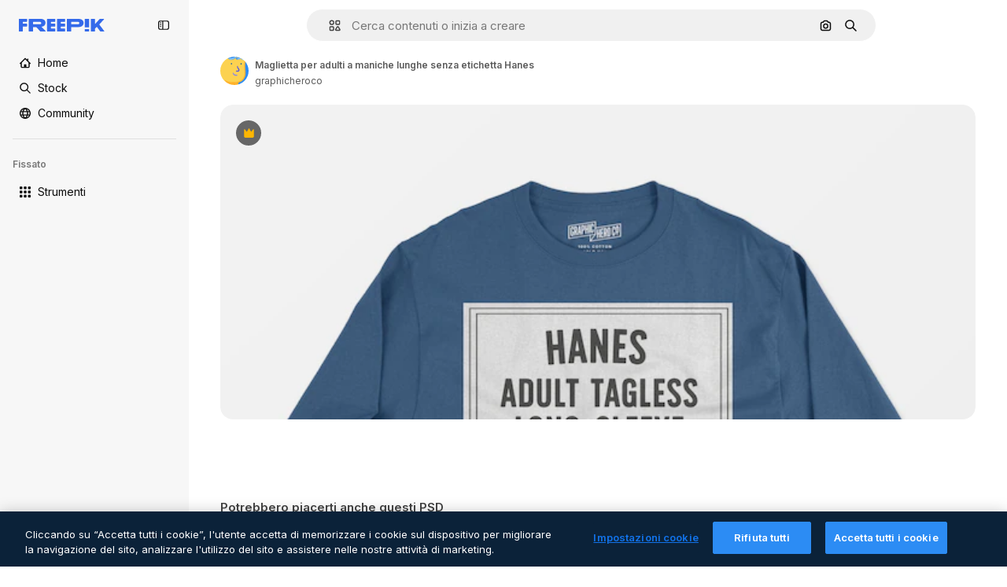

--- FILE ---
content_type: text/javascript
request_url: https://static.cdnpk.net/_next/static/chunks/8261.7312dbede787b47a.js
body_size: 10392
content:
!function(){try{var e="undefined"!=typeof window?window:"undefined"!=typeof global?global:"undefined"!=typeof self?self:{},t=(new e.Error).stack;t&&(e._sentryDebugIds=e._sentryDebugIds||{},e._sentryDebugIds[t]="0f1d972c-2b3d-416c-95e1-5c92b57bf8a4",e._sentryDebugIdIdentifier="sentry-dbid-0f1d972c-2b3d-416c-95e1-5c92b57bf8a4")}catch(e){}}();"use strict";(self.webpackChunk_N_E=self.webpackChunk_N_E||[]).push([[8261],{87591:function(e,t,r){r.d(t,{L:function(){return u}});var n=r(97458),o=r(770),a=r(79029),i=r(40197);let u=e=>{let{creditCost:t,className:r}=e;return!t||t<=0?null:(0,n.jsxs)("span",{className:(0,i.m6)("inline-flex items-center gap-1 rounded bg-surface-3 px-1.5 py-0.5 text-xs font-medium leading-tight text-neutral-900 dark:text-white",r),"data-cy":"credit-cost-badge","aria-label":"".concat(t," credits"),children:[(0,n.jsx)(o.J,{as:a.Z,className:"size-3"}),t]})}},50829:function(e,t,r){r.d(t,{C:function(){return a}});var n=r(62311),o=r(2394);let a=()=>{let e=(0,n.A)("FF_CREDIT_COST_BADGE"),t=(0,o.E)();return e&&t}},26013:function(e,t,r){r.d(t,{Nb:function(){return o},YS:function(){return n.YS},aD:function(){return n.aD},tw:function(){return a},xr:function(){return i}});var n=r(11031);let o="$rounded-[8px] $shadow-[0_0_60px_rgba(34,_34,_34,_0.25)] $bg-surface-0 dark:bg-surface-1 $z-[2] $overflow-hidden $flex $flex-col",a="$bg-transparent hover:$bg-surface-2 $px-[20px] $py-[10px] $cursor-pointer $sprinkles-text-xs $text-surface-foreground-2 $flex $gap-[10px] $items-center outline-none",i="$text-white dark:text-surface-1"},11031:function(e,t,r){r.d(t,{Mw:function(){return l},VX:function(){return o},YS:function(){return a},aD:function(){return u}});var n=r(57291);let o=10,a=(0,n.j)("absolute right-4 top-4 flex flex-col gap-2 transition-all",{variants:{calculating:{true:"opacity-0",false:""}},defaultVariants:{calculating:!1}}),i="flex justify-center items-center rounded-full size-10 shadow-[0_0_60px_rgba(34,_34,_34,_0.25)] bg-surface-0 hover:bg-surface-3 text-surface-foreground-0",u=(0,n.cx)(i,"size-10 rounded-full"),l=(0,n.cx)(i,"size-[35px] rounded-full")},63123:function(e,t,r){r.d(t,{CC:function(){return o},KW:function(){return i},NG:function(){return n},jN:function(){return a}});let n=124,o=180,a=140,i=160},70870:function(e,t,r){r.d(t,{n:function(){return a}});var n=r(2209),o=r(52983);let a=e=>{let[t,r]=(0,o.useState)({height:null,width:null}),a=(0,o.useCallback)(()=>{let t=null==e?void 0:e.current;if(!t)return;let{width:n,height:o}=t.getBoundingClientRect();r({width:n,height:o})},[e]),i=(0,n.y)(a,500);return(0,o.useEffect)(()=>{a();let t=null==e?void 0:e.current,r=new ResizeObserver(i);return t&&r.observe(t),()=>{t&&r.unobserve(t)}},[i,a,e]),t}},29085:function(e,t,r){r.d(t,{Q:function(){return n}});let n=(0,r(52983).createContext)(null)},20339:function(e,t,r){r.d(t,{l:function(){return u}});var n=r(97458),o=r(65122),a=r(52983),i=r(29085);let u=e=>{let{children:t,thumbnailHeight:r}=e,[u,l]=(0,a.useState)(!1),s=(0,o.e)(),c=(0,a.useCallback)(()=>{s||r<90||l(!0)},[s,r]),d=(0,a.useCallback)(()=>{l(!1)},[]),f=(0,a.useMemo)(()=>({attributionEnabled:u,showAttribution:c,hideAttribution:d,thumbnailHeight:r}),[u,d,c,r]);return(0,a.useEffect)(()=>{u&&setTimeout(()=>{d()},15e3)},[u,d]),(0,n.jsx)(i.Q.Provider,{value:f,children:t})}},50987:function(e,t,r){r.d(t,{J:function(){return a}});var n=r(52983),o=r(29085);let a=()=>{let e=(0,n.useContext)(o.Q);if(null===e)throw Error("useAttributionThumbnailState must be used within a AttributionThumbnailContext");return e}},52294:function(e,t,r){r.d(t,{N:function(){return s}});var n=r(97458),o=r(770),a=r(9249),i=r(24985),u=r(10893),l=r(59470);let s=()=>{let{t:e}=(0,u.$G)("common");return(0,n.jsxs)("span",{className:l.q,children:[(0,n.jsx)(a.T,{children:e("generatedByAI")}),(0,n.jsx)(o.J,{as:i.Z,size:"sm",className:"$text-white"})]})}},4784:function(e,t,r){r.d(t,{s:function(){return c}});var n=r(97458),o=r(86101),a=r(770),i=r(9249),u=r(92336),l=r(10893),s=r(70654);let c=()=>{let{t:e}=(0,l.$G)("detail");return(0,n.jsx)(o.u,{side:"bottom",trigger:(0,n.jsxs)("span",{className:s.z7,children:[(0,n.jsx)(i.T,{children:"Premium"}),(0,n.jsx)(a.J,{as:u.Z,size:"base",className:"text-white"})]}),backgroundColor:"grayEbony",colorText:"white",zIndex:2,hideOnLeaveHover:!0,className:s.Db,arrowClassName:s.Ri,defaultPadding:!1,children:e("checkedCrownTooltip")})}},70654:function(e,t,r){r.d(t,{Db:function(){return o},Ri:function(){return a},z7:function(){return n}});let n="flex size-[29px] items-center justify-center rounded-full",o="max-w-[200px] p-2 text-center",a="text-surface-foreground-0"},41776:function(e,t,r){r.d(t,{w:function(){return b}});var n=r(97458),o=r(86101),a=r(54455),i=r(770),u=r(9249),l=r(83273),s=r(10893),c=r(49558),d=r(52983),f=r(65724);let m=e=>{let{children:t,location:r,category:o,action:a,urlParams:i,className:u,onButtonClick:l=()=>void 0,resourceData:s,modalType:m="premiumContent"}=e,v=(0,f.W)(),b=(0,d.useMemo)(()=>({category:o,location:r,action:a,resource_id:s.id}),[a,o,s.id,r]),[g,p]=(0,c.n9)(b);return(0,d.useEffect)(()=>{g()},[g]),(0,n.jsx)("button",{className:u,onClick:()=>{l(),p(),v({checkoutQueryParams:i,modalType:m,resourceData:s,origin:r})},children:t})};var v=r(70654);let b=e=>{let{resource:t,urlParams:r,category:c}=e,{t:d}=(0,s.$G)(["common","detail"]),f=(0,a.E)(),b=(0,n.jsxs)("span",{className:v.z7,"data-cy":"search-results-crown",children:[(0,n.jsx)(u.T,{children:"Premium"}),(0,n.jsx)(i.J,{as:l.Z,size:"sm",className:"$text-yellowPremium"})]});return(0,n.jsxs)(o.u,{side:"bottom",trigger:b,backgroundColor:"grayEbony",colorText:"white",zIndex:2,className:v.Db,defaultPadding:!1,arrowClassName:v.Ri,children:[d("detail:premiumCrownTooltip")," ",(0,n.jsx)(m,{className:"$text-yellowSin inline-flex text-sm font-semibold",location:"thumbnail",urlParams:r,category:c,action:f?"upgrade":"get_plan",resourceData:t,children:d(f?"common:upgrade":"common:goPremium")})]})}},59470:function(e,t,r){r.d(t,{q:function(){return n}});let n="flex size-8 items-center justify-center rounded-full bg-overlay-dialog"},1070:function(e,t,r){r.d(t,{h:function(){return o}});var n=r(52983);let o=e=>{let{containerRef:t,isOpen:r,onClose:o}=e;(0,n.useEffect)(()=>{let e=null==t?void 0:t.current;if(e&&r)return e.addEventListener("mouseleave",o),()=>{e.removeEventListener("mouseleave",o)}},[t,o,r])}},3999:function(e,t,r){r.d(t,{u:function(){return a}});var n=r(80847),o=r(73527);let a=e=>{let{previewUrl:t,additionalParams:r={}}=e,a=(0,o.f)(),i={...r,...a?{w:"740",q:"80"}:{q:"80"}};return(0,n.o)(t,i)}},18666:function(e,t,r){r.d(t,{B:function(){return m}});var n=r(97458),o=r(86101),a=r(23113),i=r(79235),u=r(97374),l=r(770),s=r(9249),c=r(44854),d=r(10893),f=r(1703);let m=e=>{let{id:t,name:r,type:m,buttonClassName:v,labelClassName:b,preview:g,inThumbnail:p=!1,showLabel:h=!1,tooltipProps:x={},trigger:w,as:y}=e,{t:j}=(0,d.$G)("detailCommon"),_=(0,i.nD)(),C=(0,a.a)("lgMax"),E=(0,f.E)({id:t,name:r,type:m,preview:g,inThumbnail:p}),k=j("viewSimilar");if(w)return(0,n.jsx)(u.fC,{onClick:E,children:w});let N=(0,n.jsxs)(null!=y?y:"button",{...y?{dataCy:"view-similar-button"}:{"data-cy":"view-similar-button"},className:v,onClick:E,children:[(0,n.jsx)(s.T,{children:k}),(0,n.jsx)(l.J,{as:c.Z,size:"base"}),h&&(0,n.jsx)("span",{className:b,children:k})]});return C||h?N:(0,n.jsx)(o.u,{...x,trigger:(0,n.jsx)("div",{children:N}),triggerAsChild:!0,hideOnLeaveHover:!0,container:_.current,children:k})}},1703:function(e,t,r){r.d(t,{E:function(){return u}});var n=r(9036),o=r(73701),a=r(12533),i=r(2983);let u=e=>{let{id:t,name:r,type:u,preview:{width:l,height:s,url:c},inThumbnail:d=!1}=e,f=(0,a.z)(c,l,s),m=(0,o.Z)(),v=(0,n.fD)({event_name:d?"similar_images_thumbnail":"similar_images",file_id:t.toString(),file_name:r,content_group2:u,search_logic_applied:"similar_images"});return async e=>{e.preventDefault(),e.stopPropagation(),(0,i.B)(u,"view_similar"),v(),m(),await f({type:u,discoverSimilarResourceId:t})}}},38012:function(e,t,r){r.d(t,{p:function(){return n}});let n=(0,r(57291).cx)("focus:bg-surface-0/30 pointer-events-auto flex h-10 cursor-pointer items-center justify-center gap-2 rounded-full bg-surface-0 text-xs font-semibold text-surface-foreground-0 hover:bg-surface-3")},17722:function(e,t,r){r.d(t,{B:function(){return i}});var n=r(97458),o=r(86101),a=r(10893);let i=e=>{let{blockStatus:t=!1,children:r,align:i,container:u,side:l="top"}=e,{t:s}=(0,a.$G)(["common","funnelModal"]);return(0,n.jsx)(o.u,{trigger:r,showTooltip:!!t,colorText:"white",backgroundColor:"grayOxford",rounded:!0,align:i,container:u,side:l,children:s("resource"===t?"common:handlePremiumResourceEnterprise":"funnelModal:contactWithAdminTitle")})}},53003:function(e,t,r){r.d(t,{c:function(){return b}});var n=r(97458),o=r(62758),a=r(33523),i=r(58058),u=r.n(i),l=r(10893),s=r(52983),c=r(37930),d=r(61462),f=r(93682),m=r(68464);let v=(0,s.memo)(e=>{let{item:t,categoryGAEvent:r,fromElement:o}=e,[i,u]=(0,s.useState)(!1),l=(0,s.useRef)(null),d=(0,s.useRef)(!1),m=(0,s.useMemo)(()=>{let e=t.preview.width/t.preview.height;return f.w*e},[t.preview.width,t.preview.height]);return(0,s.useEffect)(()=>{let e=new IntersectionObserver(e=>{let[t]=e;t.isIntersecting&&!d.current&&(d.current=!0,u(!0))},{root:null,rootMargin:"0px 50px",threshold:.1}),t=l.current;return t&&e.observe(t),()=>{t&&e.unobserve(t),e.disconnect()}},[]),(0,n.jsx)("div",{ref:l,children:i?(0,n.jsx)(c.RelatedThumbnail,{item:t,categoryGAEvent:r,fromElement:o}):(0,n.jsx)("div",{className:"relative block cursor-pointer overflow-hidden rounded",children:(0,n.jsx)(a.O.Rect,{style:{width:m,height:f.w}})})})});v.displayName="LazyThumbnail";let b=e=>{let{title:t,link:r,url:a,items:i,categoryGAEvent:s,fromElement:c,className:f}=e,{t:b}=(0,l.$G)("common");return i&&0!==i.length?(0,n.jsxs)("div",{"data-testid":"detail-carousel-".concat(t),className:f,children:[(0,n.jsxs)("div",{className:m.zY,children:[(0,n.jsx)("p",{className:m.TN,role:"heading","aria-level":4,children:t}),r&&a&&(0,n.jsx)(u(),{href:a,className:m.p4,children:r})]}),(0,n.jsx)(d.b,{items:i,fromView:"detail",children:(0,n.jsx)(o.z,{arrowPrevAriaLabel:b("previous"),arrowNextAriaLabel:b("next"),children:i.map(e=>(0,n.jsx)(v,{item:e,categoryGAEvent:s,fromElement:c},e.id))})})]}):null}},61890:function(e,t,r){r.r(t),r.d(t,{DetailRelatedCrossSelling:function(){return d}});var n=r(97458),o=r(10893),a=r(53003),i=r(13936);let u={photo:"relatedPhotos",vector:"relatedVectors",psd:"relatedPSD",template:"relatedTemplates"},l={photo:"youMightAlsoLikePhotos",vector:"youMightAlsoLikeVectors",psd:"youMightAlsoLikePSD"},s={photo:"cross_selling__photo",vector:"cross_selling__vector",psd:"cross_selling__psd",template:"cross_selling__template"},c={photo:"related-cross-sell-photo",vector:"related-cross-sell-vector",psd:"related-cross-sell-psd",template:"related-cross-sell-template"},d=e=>{var t,r,d;let{crossSellType:f,order:m,items:v,type:b,id:g,className:p}=e,{t:h}=(0,o.$G)("detailCommon"),x=null!==(t=c[f])&&void 0!==t?t:"";if((0,i.U)({resourceId:g,relatedSection:x,resourcesIds:null!==(r=null==v?void 0:v.map(e=>{let{id:t}=e;return t}))&&void 0!==r?r:[],type:b,order:m}),!v)return null;let w=b===f?l:u;return(0,n.jsx)(a.c,{title:h(null!==(d=w[f])&&void 0!==d?d:""),items:v,categoryGAEvent:x,fromElement:s[f],className:p})}},13936:function(e,t,r){r.d(t,{U:function(){return l}});var n=r(29456),o=r(26219),a=r(52983),i=r(7009);let u=e=>{let{resourceId:t,relatedSection:r,resourcesIds:n,type:a,walletIdParam:i,order:u=0}=e,l=n.join("&"),s="send&event&detail&".concat(t,"&").concat(a,"&").concat(r,"&").concat(u,"&").concat(l).concat(i);(0,o.O)(s)},l=e=>{let{resourceId:t,relatedSection:r,resourcesIds:o,type:l,order:s}=e,c=(0,i.J)(),d=(0,n.H)(),[f,m]=(0,a.useState)(!1);(0,a.useEffect)(()=>{o.length&&d&&!f&&(u({resourceId:t,relatedSection:r,resourcesIds:o,type:l,walletIdParam:c,order:s}),m(!0))},[t,r,o,l,c,d,f,s])}},63081:function(e,t,r){r.d(t,{Bm:function(){return a},Ej:function(){return o}});var n=r(7858);let o="resource_detail",a=[o,"freepik_web_download_limit"];Object.values(n.a2)},80751:function(e,t,r){r.d(t,{H:function(){return i}});var n=r(2394),o=r(52983),a=r(27310);let i=()=>{let e=(0,n.E)(),t=(0,a.C)();return(0,o.useCallback)(r=>{let{tool:n,canUserDownloadResource:o}=r,a=t(n),i=!a&&e,u=!o&&e,l=!1;return i?l="tool":u&&(l="resource"),{canUseTool:a,blockStatus:l}},[t,e])}},93898:function(e,t,r){r.d(t,{B:function(){return n}});let n=(0,r(52983).createContext)({})},80847:function(e,t,r){r.d(t,{o:function(){return m}});let n={anonymous:"anonymous",premium:"payment"};var o=r(2606),a=r(68147),i=r(91394),u=r(56106),l=r(96986),s=r(52983),c=r(70730),d=r(80144);let f={premium:"P",nonPremium:"R"},m=(e,t)=>{let r=(0,l.P)(),m=(0,i.d)(),v=(0,a.I)(),b=(0,u.H)(),g=(0,o.A)(),p=(0,c.I)(),{searchTrackingCode:h}=(0,d.i)(),x=(0,s.useMemo)(()=>{let e=new URLSearchParams;if(r&&r.userType!==n.anonymous&&r.userId){let t=f[r.userType===n.premium?"premium":"nonPremium"];e.append("uid","".concat(t).concat(r.userId))}else if(g&&m){let t=f[b?"premium":"nonPremium"];e.append("uid","".concat(t).concat(v))}return p&&e.append("ga",p),h&&e.append("semt",h),t&&Object.keys(t).forEach(r=>e.append(r,t[r])),e.toString()},[t,p,g,m,b,h,v,r]);return"".concat(e).concat(x?"?".concat(x):"")}},80144:function(e,t,r){r.d(t,{i:function(){return a}});var n=r(52983),o=r(93898);let a=()=>(0,n.useContext)(o.B)},35103:function(e,t,r){r.d(t,{O:function(){return a}});var n=r(2394),o=r(65122);let a=e=>{let t=(0,o.e)(),r=(0,n.E)();return!(!e||t)&&!!r&&"resource"}},73527:function(e,t,r){r.d(t,{f:function(){return a}});var n=r(78510);let o=["icon","font"],a=()=>{let e=(0,n.Jn)("type");return!(e&&o.includes(e))}},36244:function(e,t,r){r.d(t,{G:function(){return a}});var n=r(51780),o=r(95733);let a=()=>{let{query:e}=(0,n.useRouter)();return(0,o.E)()?Number(e.item_id):void 0}},95733:function(e,t,r){r.d(t,{E:function(){return o}});var n=r(51780);let o=()=>{let{query:e}=(0,n.useRouter)();return!!e.item_id&&!isNaN(Number(e.item_id))&&Number(e.item_id)>0}},47152:function(e,t,r){r.d(t,{T:function(){return i},U:function(){return u}});var n=r(97458),o=r(52983);let a=(0,o.createContext)({isCollapsed:null}),i=e=>{let{isCollapsed:t,children:r}=e,i=(0,o.useMemo)(()=>({isCollapsed:t}),[t]);return(0,n.jsx)(a.Provider,{value:i,children:r})},u=()=>(0,o.useContext)(a)},61462:function(e,t,r){r.d(t,{b:function(){return a}});var n=r(97458),o=r(40409);let a=e=>{let{children:t,...r}=e;return(0,n.jsx)(o.t.Provider,{value:r,children:t})}},41581:function(e,t,r){r.d(t,{t:function(){return a}});var n=r(26219),o=r(52983);let a=(e,t)=>(0,o.useCallback)(()=>{let r="send&event&image-error&".concat(e,"&").concat(t);(0,n.O)(r)},[e,t])},3223:function(e,t,r){r.d(t,{z:function(){return i}});var n=r(52983),o=r(80144);let a={ai:"regular",photo:"regular",vector:"regular",psd:"regular",icon:"icon",template:"template",mockup:"mockup",video:"video","3d":"3d"},i=e=>{let{id:t,type:r,premium:i,position:u}=e,{vertical:l,addEventTrackerToQueue:s}=(0,o.i)();return(0,n.useCallback)(()=>{var e;let n={item_id:t.toString(),is_premium_item:i?"1":"0",position:u.toString(),item_supertype:null!==(e=a[r])&&void 0!==e?e:r,vertical:null!=l?l:r};null==s||s(n)},[s,t,u,i,r,l])}},72570:function(e,t,r){r.d(t,{_:function(){return a}});var n=r(52983);let o=n.useLayoutEffect,a=e=>{let[t,r]=(0,n.useState)(!e),a=(0,n.useRef)(e);o(()=>{a.current!==e&&(a.current=e,r(!0))},[e]);let i=(0,n.useCallback)(()=>r(!1),[]);return(0,n.useMemo)(()=>({isLoading:t,loaded:i}),[t,i])}},25350:function(e,t,r){r.d(t,{z:function(){return l}});var n=r(97458),o=r(97374),a=r(52983),i=r(40197);let u=(0,r(57291).j)(["flex items-center justify-center gap-2 rounded font-medium transition duration-150 ease-in-out","disabled:cursor-not-allowed disabled:opacity-50","disabled:aria-pressed:cursor-default disabled:aria-pressed:opacity-100","focus-visible:outline focus-visible:outline-2 focus-visible:outline-offset-2 focus-visible:outline-surface-border-alpha-1","active:outline-none","text-nowrap"],{variants:{size:{sm:"h-8 px-4 text-xs",md:"h-10 px-4 text-sm",lg:"h-12 px-6 text-base"},shape:{rectangle:"rounded-lg",rounded:"rounded-full"},variant:{primary:["bg-primary-0 text-primary-foreground-0 aria-pressed:bg-primary-2","hover:bg-primary-1 disabled:hover:bg-primary-0","active:bg-primary-2 disabled:active:bg-primary-0"],secondary:["bg-secondary-0 text-secondary-foreground-0 aria-pressed:bg-secondary-2","hover:bg-secondary-1 disabled:hover:bg-secondary-0","active:bg-secondary-2 disabled:active:bg-secondary-0"],tertiary:["bg-default-0 text-default-foreground-0 aria-pressed:bg-default-2","hover:bg-default-1 disabled:hover:bg-default-0","active:bg-default-2 disabled:active:bg-default-0"],outline:["border border-outline-border-0 bg-outline-0 text-outline-foreground-0 aria-pressed:bg-outline-1","hover:border-outline-border-1 hover:bg-outline-0 disabled:hover:border-outline-border-0","active:border-outline-border-2 active:bg-outline-1 disabled:active:border-outline-border-0 disabled:active:bg-outline-0"],default:["bg-surface-0 text-default-foreground-0 aria-pressed:bg-surface-2","hover:bg-surface-1 disabled:hover:bg-surface-0","active:bg-surface-3 disabled:active:bg-surface-0"],ghost:["bg-ghost-0 text-ghost-foreground-0 aria-pressed:bg-ghost-2","hover:bg-ghost-1 disabled:hover:bg-ghost-0","active:bg-ghost-2 disabled:active:bg-ghost-0"],premium:["bg-premium-0 text-premium-foreground-0 aria-pressed:bg-premium-2","hover:bg-premium-1 disabled:hover:bg-premium-0","active:bg-premium-2 disabled:active:bg-premium-0"],destructive:["bg-destructive-0 text-destructive-foreground-0 aria-pressed:bg-destructive-1","hover:bg-destructive-1 disabled:hover:bg-destructive-0","active:bg-destructive-1 disabled:active:bg-destructive-0"],custom:null}},defaultVariants:{variant:"primary",size:"md",shape:"rectangle"}}),l=(0,a.forwardRef)(function(e,t){let{className:r,variant:a,size:l,shape:s,asChild:c=!1,...d}=e,f=c?o.g7:"button";return(0,n.jsx)(f,{ref:t,className:(0,i.m6)(u({variant:a,size:l,shape:s}),r),...d})})},44022:function(e,t,r){r.d(t,{h:function(){return l}});var n=r(97458),o=r(97374),a=r(52983),i=r(40197);let u=(0,r(57291).j)(["inline-flex items-center justify-center rounded font-semibold transition duration-150 ease-in-out","disabled:cursor-not-allowed disabled:opacity-50","disabled:aria-pressed:cursor-default disabled:aria-pressed:opacity-100","focus-visible:outline focus-visible:outline-2 focus-visible:outline-offset-2 focus-visible:outline-surface-border-alpha-1","active:outline-none"],{variants:{size:{"2xs":"size-4 text-2xs",xs:"size-6 text-2xs",sm:"size-8 text-xs",md:"size-10 text-sm",lg:"size-12 text-base"},shape:{rectangle:"rounded",rounded:"rounded-full",square:"rounded-lg"},variant:{primary:["bg-primary-0 text-primary-foreground-0 aria-pressed:bg-primary-2 hover:enabled:bg-primary-1 active:enabled:bg-primary-2"],secondary:["bg-secondary-0 text-secondary-foreground-0 aria-pressed:bg-secondary-2 hover:enabled:bg-secondary-1 active:enabled:bg-secondary-2"],tertiary:["bg-default-0 text-default-foreground-0 aria-pressed:bg-default-2 hover:enabled:bg-default-1 active:enabled:bg-default-2"],outline:["border border-outline-border-0 bg-outline-0 text-outline-foreground-0 aria-pressed:bg-outline-1 hover:enabled:border-outline-border-1 active:enabled:border-outline-border-2 active:enabled:bg-outline-1"],default:["bg-surface-0 text-default-foreground-0 aria-pressed:bg-surface-2 hover:enabled:bg-surface-1 active:enabled:bg-surface-3"],ghost:["bg-ghost-0 text-ghost-foreground-0 aria-pressed:bg-ghost-2 hover:enabled:bg-ghost-1 active:enabled:bg-ghost-2"],premium:["bg-premium-0 text-premium-foreground-0 aria-pressed:bg-premium-2 hover:enabled:bg-premium-1 active:enabled:bg-premium-2"],destructive:["bg-destructive-0 text-destructive-foreground-0 aria-pressed:bg-destructive-1 hover:enabled:bg-destructive-1 active:enabled:bg-destructive-1"]}},defaultVariants:{variant:"primary",size:"md",shape:"rectangle"}}),l=(0,a.forwardRef)(function(e,t){let{className:r,variant:a,size:l,shape:s,icon:c,asChild:d=!1,children:f,...m}=e,v=d?o.g7:"button";return(0,n.jsxs)(v,{ref:t,className:(0,i.m6)(u({variant:a,size:l,shape:s}),r),...m,children:[c,f]})})},30088:function(e,t,r){var n=r(97458);t.Z=e=>(0,n.jsxs)("svg",{xmlns:"http://www.w3.org/2000/svg",width:16,height:16,viewBox:"0 0 16 16","aria-hidden":!0,...e,children:[(0,n.jsx)("path",{d:"m14.36 5.19 1.19-.53a.733.733 0 0 0 0-1.34l-1.19-.53a.7.7 0 0 1-.37-.37l-.53-1.19a.733.733 0 0 0-1.34 0l-.53 1.19c-.07.17-.21.3-.37.37l-1.19.53a.733.733 0 0 0 0 1.34l1.19.53c.17.07.3.21.37.37l.53 1.19c.26.58 1.08.58 1.34 0l.53-1.19c.07-.17.21-.3.37-.37"}),(0,n.jsx)("path",{d:"M14.37 11.27c0 .27-.22.49-.49.49H7.99c-.15 0-.3.04-.43.12l-2.69 1.67v-.98c0-.45-.36-.81-.81-.81H2.11a.49.49 0 0 1-.49-.49V2.91c0-.27.22-.49.49-.49h5.48c.45 0 .81-.36.81-.81S8.04.8 7.59.8H2.11C.95.8 0 1.75 0 2.91v8.36c0 1.17.95 2.11 2.11 2.11h1.14v1.63a.81.81 0 0 0 .82.81c.15 0 .3-.04.43-.12l3.74-2.32h5.65c1.17 0 2.11-.95 2.11-2.11V9.12c0-.45-.36-.81-.81-.81s-.81.36-.81.81v2.15z"})]})},11569:function(e,t,r){var n=r(97458);t.Z=e=>(0,n.jsx)("svg",{xmlns:"http://www.w3.org/2000/svg",viewBox:"0 0 512 512",width:16,height:16,"aria-hidden":!0,...e,children:(0,n.jsx)("path",{d:"M492.9 11.3c-18.4-14.8-43.4-15.1-62.3-.9-40.3 30.6-87.2 74.5-132 123.8-39.8 43.7-74.1 87.3-97.9 124.2-1.2 0-2.3-.1-3.5-.1-36.4 0-67.3 14.7-92 43.7-19.4 22.7-31.5 50.5-40.4 70.7-3.8 8.6-7.3 16.7-10.2 21.5-18.7 31.2-34.6 38-36.2 38.7-9.5 2.6-16.6 10.6-18.1 20.4a25.1 25.1 0 0 0 12.2 25.4C14.9 480 71.4 512 167 512h20c33.4 0 67.5-13.1 93.6-36 28-24.6 43.4-56.8 43.4-90.8 0-8.5-.9-16.9-2.5-25C390.5 277 469 155.4 507.3 71.9c9.8-21.5 4-45.8-14.4-60.6M247.6 438.4c-17.1 15-39.2 23.6-60.6 23.6h-20c-38.3 0-69.2-5.9-91.2-12.1 7-7.9 14.3-17.7 21.7-30 4.5-7.4 8.4-16.5 13.1-27.1 20.3-46.2 40.8-84.5 86.7-84.5 42.4 0 76.8 34.5 76.8 76.8-.1 19.4-9.5 38.3-26.5 53.3m4.8-167.4c9.3-13.5 19.7-27.6 31.1-42 20.3 5 37.7 18.2 48.2 36.3-11.1 15.2-22.1 29.9-33 43.7-12.2-16-28.1-29.1-46.3-38M461.8 51c-22 48-59.2 111.1-99.8 171-12.2-14.4-27.4-26-44.6-33.8C363 135.9 415.9 84.4 460.9 50.3c.2-.1.3-.2.4-.3.3.1.6.4.7.6-.1.1-.1.3-.2.4"})})},83910:function(e,t,r){var n=r(97458);t.Z=e=>(0,n.jsx)("svg",{xmlns:"http://www.w3.org/2000/svg",width:16,height:16,viewBox:"0 0 24 24","aria-hidden":!0,...e,children:(0,n.jsx)("path",{d:"M23.531 7.266v11.812a3.05 3.05 0 0 1-3.047 3.047H3.516a3.05 3.05 0 0 1-3.047-3.047V4.922a3.05 3.05 0 0 1 3.047-3.047h3.28a3.05 3.05 0 0 1 2.966 2.344h10.722a3.05 3.05 0 0 1 3.047 3.047"})})},9382:function(e,t,r){var n=r(97458);t.Z=e=>(0,n.jsx)("svg",{xmlns:"http://www.w3.org/2000/svg",width:16,height:16,viewBox:"0 0 14 14","aria-hidden":!0,...e,children:(0,n.jsx)("path",{d:"M11.43 1.066H7.684L7.682.684a.683.683 0 1 0-1.367 0l.001.382H2.57c-.829 0-1.504.675-1.504 1.504v8.86c0 .829.675 1.504 1.504 1.504h3.746v.382a.684.684 0 1 0 1.368 0v-.382h3.746c.829 0 1.504-.675 1.504-1.504V2.57c0-.829-.675-1.504-1.504-1.504m-8.86 10.5a.137.137 0 0 1-.136-.136V9.27h2.27V7h-2.27V4.703h2.27v-2.27h1.612V4.73H4.73V7h1.586v2.297H4.73v2.27zm8.996-.136a.137.137 0 0 1-.136.136H7.684V2.434h3.746c.075 0 .136.06.136.136z"})})},27488:function(e,t,r){var n=r(97458);t.Z=e=>(0,n.jsx)("svg",{xmlns:"http://www.w3.org/2000/svg",viewBox:"0 0 24 24",width:16,height:16,"aria-hidden":!0,...e,children:(0,n.jsx)("path",{d:"M19.802 3.414 18.7.914c-.538-1.219-2.269-1.219-2.806 0l-1.102 2.5a1.53 1.53 0 0 1-.784.784l-2.5 1.102c-1.22.538-1.22 2.269 0 2.806l2.5 1.102c.35.154.63.434.784.784l1.102 2.5c.537 1.22 2.268 1.22 2.806 0l1.102-2.5c.154-.35.434-.63.784-.784l2.5-1.102c1.219-.537 1.219-2.268 0-2.806l-2.5-1.102a1.53 1.53 0 0 1-.784-.784M5.442 9.52l.74 1.678c.103.235.291.423.526.527l1.677.74c.82.36.82 1.522 0 1.883l-1.677.74a1.03 1.03 0 0 0-.527.526l-.74 1.678c-.36.819-1.522.819-1.883 0l-.74-1.678a1.03 1.03 0 0 0-.526-.526l-1.678-.74c-.819-.36-.819-1.523 0-1.884l1.678-.74c.235-.103.423-.291.526-.526l.74-1.678c.36-.818 1.523-.818 1.884 0m8.925 7.574.608 1.382c.086.193.24.348.434.433l1.382.61a.848.848 0 0 1 0 1.55l-1.382.61a.85.85 0 0 0-.434.433l-.608 1.381a.848.848 0 0 1-1.551 0l-.61-1.381a.85.85 0 0 0-.433-.434l-1.381-.609a.848.848 0 0 1 0-1.55l1.381-.61a.85.85 0 0 0 .434-.433l.609-1.382a.848.848 0 0 1 1.55 0z"})})},44854:function(e,t,r){var n=r(97458);t.Z=e=>(0,n.jsxs)("svg",{xmlns:"http://www.w3.org/2000/svg","data-name":"Capa 1",viewBox:"0 0 23.99 24.38",width:16,height:16,"aria-hidden":!0,...e,children:[(0,n.jsx)("path",{d:"M22.82 14.89c-.65 0-1.17.52-1.17 1.17v4.33c0 .9-.74 1.64-1.64 1.64H3.98c-.44 0-.85-.17-1.16-.48s-.48-.72-.48-1.16l.02-16.03c0-.9.74-1.64 1.64-1.64h4.21c.65 0 1.17-.52 1.17-1.17S8.86.38 8.21.38H4C1.8.38.02 2.16.02 4.36L0 20.39c0 1.07.41 2.07 1.17 2.82.75.75 1.75 1.17 2.82 1.17h16.02c2.2 0 3.98-1.79 3.98-3.98v-4.33c0-.65-.52-1.17-1.17-1.17Z"}),(0,n.jsx)("path",{d:"M5.03 19.16c-.45 0-.7-.5-.4-.82l3.38-3.69c.22-.24.63-.23.83.03l1.66 2.1 3.6-3.93c.31-.34.88-.32 1.16.04l4.09 5.17c.36.46.01 1.11-.6 1.11H5.03ZM23.67 10.84l-2.1-2.1c1.63-2.46 1.07-5.81-1.32-7.61a5.61 5.61 0 0 0-7.88 1.14 5.55 5.55 0 0 0-1.06 4.17c.21 1.48.99 2.8 2.2 3.7a5.68 5.68 0 0 0 6.47.19l2.1 2.1c.22.21.5.32.79.32s.58-.11.8-.32c.43-.44.43-1.15 0-1.59m-3.04-5.19c0 2.06-1.68 3.74-3.74 3.74a3.74 3.74 0 0 1 0-7.48c2.06 0 3.74 1.68 3.74 3.74"})]})},62758:function(e,t,r){r.d(t,{z:function(){return u}});var n=r(97458),o=r(95109),a=r(18503),i=r(78364);let u=e=>{let{children:t,listClassName:r,draggableClassName:u,nextNavigationButtonEffect:l,arrowPrevAriaLabel:s,arrowNextAriaLabel:c}=e;return(0,n.jsx)("div",{className:(0,i.W)("$static xl:$relative $w-full","$static xl:$absolute $w-full"),children:(0,n.jsx)(o.DraggableNavigation,{style:"resources",className:u,nextNavigationButtonEffect:l,arrowDataCy:"home-hero-carrousel-arrow","aria-label":"Home carousel navigation",arrowPrevAriaLabel:s,arrowNextAriaLabel:c,children:(0,n.jsx)("ul",{className:(0,a.m)("$flex","$gap-20",r),children:t.map(e=>(0,n.jsx)("li",{children:e},e.key))})})})}},54455:function(e,t,r){r.d(t,{E:function(){return o}});var n=r(8147);let o=()=>{let e=(0,n.H)();return!!(null==e?void 0:e.profile.hasSubscriptions)}},27793:function(e,t,r){r.d(t,{J:function(){return a}});var n=r(25983),o=r(50281);let a=()=>{let e=(0,o.A)(),t=(0,n.aw)(),r=(0,n.ZK)();return{loginUrl:"".concat("es"===r?"https://www.freepik.es/log-in":"https://www.freepik.com/log-in","?").concat(t),setLoginCookies:e}}},2209:function(e,t,r){r.d(t,{y:function(){return o}});var n=r(52983);let o=(e,t)=>{let r=(0,n.useRef)();return(0,n.useCallback)(function(){for(var n=arguments.length,o=Array(n),a=0;a<n;a++)o[a]=arguments[a];clearTimeout(r.current),r.current=setTimeout(()=>{clearTimeout(r.current),e(...o)},t)},[e,t])}},46700:function(e,t,r){r.d(t,{V:function(){return a}});var n=r(52983),o=r(43186);let a=()=>{let e=(0,o.J)();return(0,n.useCallback)((t,r)=>{let n=document.createElement("a");n.style.display="none",n.href=t,r&&(n.download=r),void 0===n.download&&n.setAttribute("target","_blank"),document.body.appendChild(n),n.click(),setTimeout(function(){document.body.removeChild(n),e(),URL.revokeObjectURL(t)},200)},[e])}},94390:function(e,t,r){r.d(t,{D:function(){return n.h},Z:function(){return n.h}});var n=r(5934)},57164:function(e,t,r){r.d(t,{gm:function(){return a}});var n=r(52983);let o=(0,n.createContext)(void 0);function a(e){let t=(0,n.useContext)(o);return e||t||"ltr"}},22092:function(e,t,r){r.d(t,{Pc:function(){return y},ck:function(){return z},fC:function(){return R}});var n=r(13491),o=r(52983),a=r(12527),i=r(88957),u=r(81213),l=r(62331),s=r(74009),c=r(37956),d=r(91109),f=r(23196),m=r(57164);let v="rovingFocusGroup.onEntryFocus",b={bubbles:!1,cancelable:!0},g="RovingFocusGroup",[p,h,x]=(0,i.B)(g),[w,y]=(0,l.b)(g,[x]),[j,_]=w(g),C=(0,o.forwardRef)((e,t)=>(0,o.createElement)(p.Provider,{scope:e.__scopeRovingFocusGroup},(0,o.createElement)(p.Slot,{scope:e.__scopeRovingFocusGroup},(0,o.createElement)(E,(0,n.Z)({},e,{ref:t}))))),E=(0,o.forwardRef)((e,t)=>{let{__scopeRovingFocusGroup:r,orientation:i,loop:l=!1,dir:s,currentTabStopId:g,defaultCurrentTabStopId:p,onCurrentTabStopIdChange:x,onEntryFocus:w,...y}=e,_=(0,o.useRef)(null),C=(0,u.e)(t,_),E=(0,m.gm)(s),[k=null,N]=(0,f.T)({prop:g,defaultProp:p,onChange:x}),[R,z]=(0,o.useState)(!1),I=(0,d.W)(w),S=h(r),M=(0,o.useRef)(!1),[$,A]=(0,o.useState)(0);return(0,o.useEffect)(()=>{let e=_.current;if(e)return e.addEventListener(v,I),()=>e.removeEventListener(v,I)},[I]),(0,o.createElement)(j,{scope:r,orientation:i,dir:E,loop:l,currentTabStopId:k,onItemFocus:(0,o.useCallback)(e=>N(e),[N]),onItemShiftTab:(0,o.useCallback)(()=>z(!0),[]),onFocusableItemAdd:(0,o.useCallback)(()=>A(e=>e+1),[]),onFocusableItemRemove:(0,o.useCallback)(()=>A(e=>e-1),[])},(0,o.createElement)(c.WV.div,(0,n.Z)({tabIndex:R||0===$?-1:0,"data-orientation":i},y,{ref:C,style:{outline:"none",...e.style},onMouseDown:(0,a.M)(e.onMouseDown,()=>{M.current=!0}),onFocus:(0,a.M)(e.onFocus,e=>{let t=!M.current;if(e.target===e.currentTarget&&t&&!R){let t=new CustomEvent(v,b);if(e.currentTarget.dispatchEvent(t),!t.defaultPrevented){let e=S().filter(e=>e.focusable);T([e.find(e=>e.active),e.find(e=>e.id===k),...e].filter(Boolean).map(e=>e.ref.current))}}M.current=!1}),onBlur:(0,a.M)(e.onBlur,()=>z(!1))})))}),k=(0,o.forwardRef)((e,t)=>{let{__scopeRovingFocusGroup:r,focusable:i=!0,active:u=!1,tabStopId:l,...d}=e,f=(0,s.M)(),m=l||f,v=_("RovingFocusGroupItem",r),b=v.currentTabStopId===m,g=h(r),{onFocusableItemAdd:x,onFocusableItemRemove:w}=v;return(0,o.useEffect)(()=>{if(i)return x(),()=>w()},[i,x,w]),(0,o.createElement)(p.ItemSlot,{scope:r,id:m,focusable:i,active:u},(0,o.createElement)(c.WV.span,(0,n.Z)({tabIndex:b?0:-1,"data-orientation":v.orientation},d,{ref:t,onMouseDown:(0,a.M)(e.onMouseDown,e=>{i?v.onItemFocus(m):e.preventDefault()}),onFocus:(0,a.M)(e.onFocus,()=>v.onItemFocus(m)),onKeyDown:(0,a.M)(e.onKeyDown,e=>{if("Tab"===e.key&&e.shiftKey){v.onItemShiftTab();return}if(e.target!==e.currentTarget)return;let t=function(e,t,r){var n;let o=(n=e.key,"rtl"!==r?n:"ArrowLeft"===n?"ArrowRight":"ArrowRight"===n?"ArrowLeft":n);if(!("vertical"===t&&["ArrowLeft","ArrowRight"].includes(o))&&!("horizontal"===t&&["ArrowUp","ArrowDown"].includes(o)))return N[o]}(e,v.orientation,v.dir);if(void 0!==t){e.preventDefault();let o=g().filter(e=>e.focusable).map(e=>e.ref.current);if("last"===t)o.reverse();else if("prev"===t||"next"===t){var r,n;"prev"===t&&o.reverse();let a=o.indexOf(e.currentTarget);o=v.loop?(r=o,n=a+1,r.map((e,t)=>r[(n+t)%r.length])):o.slice(a+1)}setTimeout(()=>T(o))}})})))}),N={ArrowLeft:"prev",ArrowUp:"prev",ArrowRight:"next",ArrowDown:"next",PageUp:"first",Home:"first",PageDown:"last",End:"last"};function T(e){let t=document.activeElement;for(let r of e)if(r===t||(r.focus(),document.activeElement!==t))return}let R=C,z=k}}]);